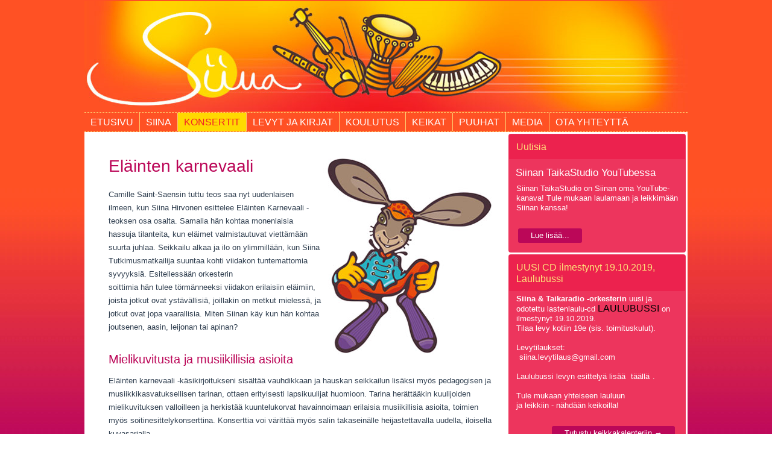

--- FILE ---
content_type: text/html; charset=utf-8
request_url: https://siinahirvonen.fi/konsertit/lastenkonsertit-sinfoniaorkestereille-ja-soitinyhtyeille/elainten-karnevaali
body_size: 4003
content:
<!DOCTYPE html>
<html dir="ltr" lang="fi-fi">
<head>
    <base href="https://siinahirvonen.fi/konsertit/lastenkonsertit-sinfoniaorkestereille-ja-soitinyhtyeille/elainten-karnevaali" />
	<meta http-equiv="content-type" content="text/html; charset=utf-8" />
	<meta name="keywords" content="Siina Hirvonen, taikaradio, musiikkileikkikoulunopettaja, muusikko, lastenmusiikkiorkesteri, musiikkipedagogi,
tv-toimittaja, tv-juontaja
kirjailija, käsikirjoittaja
" />
	<meta name="author" content="Kirsti Pusa" />
	<meta name="description" content="Siina Hirvonen, muusikko, musiikkipedagogi (AMK) ja musiikkileikkikoulunopettaja. Lastenmusiikkiorkesteri Siina &amp; Taikaradio." />
	<meta name="generator" content="Joomla! - Open Source Content Management" />
	<title>Eläinten karnevaali - Siina Hirvonen</title>
	<link href="/plugins/system/jce/css/content.css?badb4208be409b1335b815dde676300e" rel="stylesheet" type="text/css" />
	<script type="application/json" class="joomla-script-options new">{"csrf.token":"dc592ef49ee99fe47565c723f025af26","system.paths":{"root":"","base":""}}</script>
	<script src="/media/system/js/mootools-core.js?7da2904040b5b0b1947eab79709f93ec" type="text/javascript"></script>
	<script src="/media/system/js/core.js?7da2904040b5b0b1947eab79709f93ec" type="text/javascript"></script>
	<script src="/media/system/js/mootools-more.js?7da2904040b5b0b1947eab79709f93ec" type="text/javascript"></script>

    <link rel="stylesheet" href="/templates/system/css/system.css" />
    <link rel="stylesheet" href="/templates/system/css/general.css" />

    <!-- Created by Artisteer v4.1.0.59861 -->
    
    
    <meta name="viewport" content="initial-scale = 1.0, maximum-scale = 1.0, user-scalable = no, width = device-width">

    <!--[if lt IE 9]><script src="https://html5shiv.googlecode.com/svn/trunk/html5.js"></script><![endif]-->
    <link rel="stylesheet" href="/templates/siina_2015/css/template.css" media="screen">
    <!--[if lte IE 7]><link rel="stylesheet" href="/templates/siina_2015/css/template.ie7.css" media="screen" /><![endif]-->
    <link rel="stylesheet" href="/templates/siina_2015/css/template.responsive.css" media="all">


    <script>if ('undefined' != typeof jQuery) document._artxJQueryBackup = jQuery;</script>
    <script src="/templates/siina_2015/jquery.js"></script>
    <script>jQuery.noConflict();</script>

    <script src="/templates/siina_2015/script.js"></script>
        <script>if (document._artxJQueryBackup) jQuery = document._artxJQueryBackup;</script>
    <script src="/templates/siina_2015/script.responsive.js"></script>
</head>
<body>
  <div id="fb-root"></div>
<script>(function(d, s, id) {
  var js, fjs = d.getElementsByTagName(s)[0];
  if (d.getElementById(id)) return;
  js = d.createElement(s); js.id = id;
  js.src = "//connect.facebook.net/fi_FI/sdk.js#xfbml=1&version=v2.4";
  fjs.parentNode.insertBefore(js, fjs);
}(document, 'script', 'facebook-jssdk'));</script>

<div id="art-main">
<header class="art-header">

    <div class="art-shapes">

            </div>




                
                    
</header>
<nav class="art-nav">
    
<!-- begin nostyle -->
<div class="art-nostyle_menu">
<!-- begin nostyle content -->
<ul class="art-hmenu"><li class="item-115"><a href="/">Etusivu</a></li><li class="item-116 deeper parent"><a href="/siina">Siina</a><ul><li class="item-134"><a href="/siina/vuoden-kasvattaja-2010">Vuoden kasvattaja 2010</a></li><li class="item-233"><a href="/siina/hyvatuuli-palkinto-2018">Hyvätuuli -palkinto 2018</a></li><li class="item-305"><a href="/siina/vuoden-yhtye-2020">Vuoden Lastenmusiikki-yhtye 2020</a></li></ul></li><li class="item-117 active deeper parent"><a class="active separator">Konsertit</a><ul><li class="item-135 deeper parent"><a href="/konsertit/yhtyeet">Siinan omat yhtyeet</a><ul><li class="item-118 deeper parent"><a href="/konsertit/yhtyeet/siina-taikaradio">Siina &amp; Taikaradio</a><ul><li class="item-294"><a href="/konsertit/yhtyeet/siina-taikaradio/vuoden-lastenmusiikki-yhtye-2020">Vuoden Lastenmusiikki-yhtye 2020</a></li></ul></li></ul></li><li class="item-136 active deeper parent"><a class=" active" href="/konsertit/lastenkonsertit-sinfoniaorkestereille-ja-soitinyhtyeille">Konsertit muille orkestereille</a><ul><li class="item-137 current active"><a class=" active" href="/konsertit/lastenkonsertit-sinfoniaorkestereille-ja-soitinyhtyeille/elainten-karnevaali">Eläinten karnevaali</a></li><li class="item-138"><a href="/konsertit/lastenkonsertit-sinfoniaorkestereille-ja-soitinyhtyeille/taikametsassasoi">Taikametsässä soi!</a></li></ul></li><li class="item-306"><a href="/konsertit/tilaa-etaekonsertti-tallenne">Tilaa etäkonsertti-tallenne</a></li></ul></li><li class="item-122 deeper parent"><a class="separator">Levyt ja kirjat</a><ul><li class="item-132"><a href="/levyt-ja-kirjat/siina-taikaradio-cd">Siina &amp; Taikaradio, CD</a></li><li class="item-131"><a href="/levyt-ja-kirjat/siinan-taikaradio-kirja-ja-cd">Siinan taikaradio, kirja ja CD</a></li><li class="item-234"><a href="/levyt-ja-kirjat/kultalevy-2018">Kultalevy 2018</a></li><li class="item-271"><a href="/levyt-ja-kirjat/laulubussi-cd-syksy-2019">LAULUBUSSI-cd, syksy 2019</a></li></ul></li><li class="item-121"><a href="/koulutus">Koulutus</a></li><li class="item-123"><a href="/keikat">Keikat</a></li><li class="item-128 deeper parent"><a class="separator">Puuhat</a><ul><li class="item-185"><a href="/puuhat/siinan-taikastudio-laula-ja-leiki">Siinan TaikaStudio</a></li><li class="item-129"><a href="/puuhat/varityskuvat">Värityskuvat</a></li></ul></li><li class="item-124 deeper parent"><a class="separator">Media</a><ul><li class="item-127"><a href="/mediaa/pressikuvat">Pressikuvat</a></li><li class="item-130"><a href="/mediaa/keikkajulisteet">Keikkajulisteet</a></li></ul></li><li class="item-125"><a href="/ota-yhteytta">Ota yhteyttä</a></li></ul><!-- end nostyle content -->
</div>
<!-- end nostyle -->
 
    </nav>
<div class="art-sheet clearfix">
            <div class="art-layout-wrapper">
                <div class="art-content-layout">
                    <div class="art-content-layout-row">
                                                <div class="art-layout-cell art-content">
<article class="art-post art-messages"><div class="art-postcontent clearfix"><div id="system-message-container">
	</div>
</div></article><div class="item-page"><article class="art-post"><div class="art-postcontent clearfix"><div class="art-article"><h1><img src="/images/kuvat/pitkakorva_pusa.jpg" alt="El&auml;inten karnevaali: Pitk&auml;korva" style="float: right;" title="El&auml;inten karnevaali: Pitk&auml;korva" />El&auml;inten karnevaali</h1>
<p>Camille Saint-Saensin tuttu teos saa nyt uudenlaisen ilmeen, kun Siina Hirvonen esittelee El&auml;inten Karnevaali -teoksen osa osalta. Samalla h&auml;n kohtaa monenlaisia hassuja tilanteita, kun el&auml;imet valmistautuvat viett&auml;m&auml;&auml;n suurta juhlaa. Seikkailu alkaa ja ilo on ylimmill&auml;&auml;n, kun Siina Tutkimusmatkailija suuntaa kohti viidakon tuntemattomia syvyyksi&auml;. Esitelless&auml;&auml;n orkesterin <br />soittimia h&auml;n tulee t&ouml;rm&auml;nneeksi viidakon erilaisiin el&auml;imiin, joista jotkut ovat yst&auml;v&auml;llisi&auml;, joillakin on metkut mieless&auml;, ja jotkut ovat jopa vaarallisia. Miten Siinan k&auml;y kun h&auml;n kohtaa joutsenen, aasin, leijonan tai apinan?</p>
<h3>Mielikuvitusta ja musiikillisia asioita</h3>
<p>El&auml;inten karnevaali -k&auml;sikirjoitukseni sis&auml;lt&auml;&auml; vauhdikkaan ja hauskan seikkailun lis&auml;ksi my&ouml;s pedagogisen ja musiikkikasvatuksellisen tarinan, ottaen erityisesti lapsikuulijat huomioon. Tarina her&auml;tt&auml;&auml;kin kuulijoiden mielikuvituksen valloilleen ja herkist&auml;&auml; kuuntelukorvat havainnoimaan erilaisia musiikillisia asioita, toimien my&ouml;s soitinesittelykonserttina. Konserttia voi v&auml;ritt&auml;&auml; my&ouml;s salin takasein&auml;lle heijastettavalla uudella, iloisella kuvasarjalla.</p>
<p><strong>Konsertin kokonaiskesto:</strong> n. 45 minuuttia.<br /><strong>Orkesterin koko:</strong> 10-11 soittajaa<br />Konserttimestari voi toimia kapellimestarina.</p>
<h3>Ensiesitys Helsinki Concordia -kamariorkesterin kanssa 2008</h3>
<p>El&auml;inten karnevaalin ensiesitys oli marraskuussa 2008 Helsingin Konservatoriolla Helsinki Concordia -kamariorkesterin kanssa johtajanaan Jani Siv&eacute;n.<br />K&auml;sikirjoitus ja kertoja: Siina Hirvonen<br />Projisointi: Taina Koskinen<br />Valot: Tuukka T&ouml;rneblom</p>
<p>Siina on k&auml;ynyt tarinoimassa my&ouml;s mm. Savonlinnan Oopperajuhlilla sek&auml; Oulu Sinfonian, Hyvink&auml;&auml;n orkesterin ja Valoa Kamariin -festivaaliorkesterin kanssa.</p></div></div></article></div>


                        </div>
                        <div class="art-layout-cell art-sidebar2">
<div class="art-block clearfix"><div class="art-blockheader"><h3 class="t">Uutisia</h3></div><div class="art-blockcontent"><div class="newsflash">
					<h4 class="newsflash-title">
			Siinan TaikaStudio YouTubessa		</h4>


	

	<p>Siinan TaikaStudio on Siinan oma YouTube-kanava! Tule mukaan laulamaan ja leikkimään Siinan kanssa!</p>
<p>&nbsp;</p>


	<a class="readmore" href="/konsertit/lastenkonsertit-sinfoniaorkestereille-ja-soitinyhtyeille/elainten-karnevaali/9-uutisia/4-toinen-uutinen">Lue lisää...</a>	</div></div></div><div class="art-block clearfix"><div class="art-blockheader"><h3 class="t">UUSI CD ilmestynyt 19.10.2019, Laulubussi</h3></div><div class="art-blockcontent"><div class="custom"  >
	<p><b>Siina &amp; Taikaradio -orkesterin&nbsp;</b>uusi ja odotettu lastenlaulu-cd <span style="font-size: 12pt; color: #000000;">LAULUBUSSI</span> on ilmestynyt 19.10.2019.<br />Tilaa levy kotiin 19e (sis. toimituskulut).<br /><br />Levytilaukset:<br /><a href="mailto:siina-levytilaus@gmail.com">siina.levytilaus@gmail.com</a><br /><br />Laulubussi levyn esittelyä lisää&nbsp;<a title="Laulubussi -levyn esittely" href="/levyt-ja-kirjat/laulubussi-cd-syksy-2019" target="_blank" rel="noopener">täällä</a>.<br /><br /></p>
<p>Tule mukaan yhteiseen lauluun <br />ja leikkiin - nähdään keikoilla!<br /><br /></p>
<p style="text-align: right;"><a class="button" title="Keikkakalenteri" href="/keikat">Tutustu keikkakalenteriin →</a></p></div></div></div><div class="art-vmenublock clearfix"><div class="art-vmenublockheader"><h3 class="t">Nähdään myös Facebookissa!</h3></div><div class="art-vmenublockcontent"><div class="custom"  >
	<div class="fb-page" data-href="https://www.facebook.com/pages/Siina-Taikaradio/681156341923811" data-width="295" data-height="80px" data-small-header="false" data-adapt-container-width="true" data-hide-cover="false" data-show-facepile="true" data-show-posts="false">
<div class="fb-xfbml-parse-ignore">
<blockquote cite="https://www.facebook.com/pages/Siina-Taikaradio/681156341923811"><a href="https://www.facebook.com/pages/Siina-Taikaradio/681156341923811">Siina &amp; Taikaradio</a></blockquote>
</div>
</div>
<p>&nbsp;</p></div></div></div>

                        </div>
                    </div>
                </div>
            </div>

<footer class="art-footer">
<p><span style="color: #F32027;">Copyright © Siina Hirvonen 2018</span><br></p>
</footer>

    </div>
    <p class="art-page-footer">
        Sivuston toteutus<a href="http://www.pusa.info">Kirsti Pusa</a>&<a href="http://www.xonet.fi">Xonet</a>2018 | Piirroskuvat Kirsti Pusa | Päivitykset Siina Hirvonen</p>
</div>



</body>
</html>